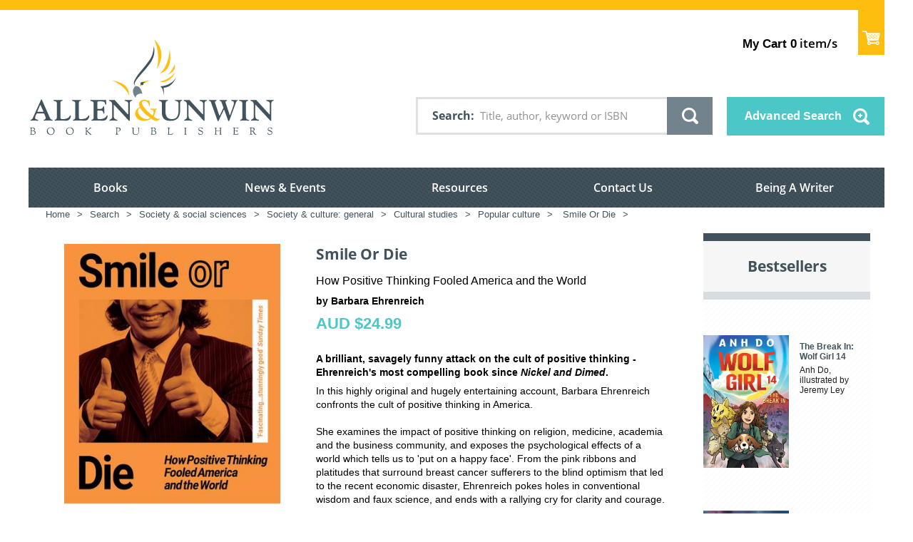

--- FILE ---
content_type: text/html; charset=utf-8
request_url: https://www.allenandunwin.com/browse/book/Barbara-Ehrenreich-Smile-Or-Die-9781783787531
body_size: 2343
content:


<!DOCTYPE html>
<html lang="en">
  <head>
    <meta charset="utf-8" />
    <meta name="viewport" content="width=device-width, initial-scale=1.0">
    <meta
      name="viewport"
      content="width=device-width, initial-scale=1.0, maximum-scale=1.0, user-scalable=no"
    />
     


<link rel="shortcut icon" type="image/png" href="/static/favicon.ico"/>

<link href="/static/css/light-checkout.css" rel="stylesheet" type="text/css">
<link href="/static/css/fonts_googleapis.css" rel="stylesheet" type="text/css">
<link href="/static/css/normalize.css" rel="stylesheet" type="text/css">
<link href="/static/css/page.css" rel="stylesheet" type="text/css">

<link href="/static/css/messages.css" rel="stylesheet" type="text/css">

<link href="/static/css/element.css" rel="stylesheet" type="text/css">

<link href="/static/css/table-scroll.css" rel="stylesheet" type="text/css">
<link href="/static/css/editor.css" rel="stylesheet" type="text/css">

<link href="/static/css/layout.css" rel="stylesheet" type="text/css">

<link href="/static/css/module.css" rel="stylesheet" type="text/css">
<link href="/static/css/module.home.css" rel="stylesheet" type="text/css">
<link href="/static/css/module.vmss.css" rel="stylesheet" type="text/css">
<link href="/static/css/page.virtuemart.css" rel="stylesheet" type="text/css">
<link href="/static/css/page.vponepagecheckout.css" rel="stylesheet" type="text/css">
<link href="/static/css/print.css" rel="stylesheet" type="text/css">
<link href="/static/css/font.css" rel="stylesheet" type="text/css">
<link href="/static/css/material-icon.css" rel="stylesheet" type="text/css">
<link href="/static/css/system.css" rel="stylesheet" type="text/css">

<link href="/static/css/theme.css" rel="stylesheet" type="text/css">
<link href="/static/css/icon-font-murdoch-au.css" rel="stylesheet" type="text/css">
<link href="/static/css/responsive-procheckout.css" rel="stylesheet" type="text/css">

<!-- Google Tag Manager -->
<script>(function(w,d,s,l,i){w[l]=w[l]||[];w[l].push({'gtm.start':
new Date().getTime(),event:'gtm.js'});var f=d.getElementsByTagName(s)[0],
j=d.createElement(s),dl=l!='dataLayer'?'&l='+l:'';j.async=true;j.src=
'https://www.googletagmanager.com/gtm.js?id='+i+dl;f.parentNode.insertBefore(j,f);
})(window,document,'script','dataLayer','GTM-K5X48NR5');</script>
<!-- End Google Tag Manager -->

<!-- Google Tag Manager -->
<script>(function(w,d,s,l,i){w[l]=w[l]||[];w[l].push({'gtm.start':
new Date().getTime(),event:'gtm.js'});var f=d.getElementsByTagName(s)[0],
j=d.createElement(s),dl=l!='dataLayer'?'&l='+l:'';j.async=true;j.src=
'https://www.googletagmanager.com/gtm.js?id='+i+dl;f.parentNode.insertBefore(j,f);
})(window,document,'script','dataLayer','GTM-KXB4RWG');</script>
<!-- End Google Tag Manager -->

<!-- Global site tag (gtag.js) - Google Analytics -->
<script async src="https://www.googletagmanager.com/gtag/js?id=UA-44999566-1"></script>

<script>
    window.dataLayer = window.dataLayer || [];
    function gtag(){dataLayer.push(arguments);}
    gtag('js', new Date());

    gtag('config', 'UA-44999566-1');
</script>

<!-- Google(GA4) tag (gtag.js) -->
<script async src="https://www.googletagmanager.com/gtag/js?id=G-XZZT2BMMVJ"></script>

<script>
  window.dataLayer = window.dataLayer || [];
  function gtag(){dataLayer.push(arguments);}
  gtag('js', new Date());

  gtag('config', 'G-XZZT2BMMVJ');

  (function(w,d,s,l,i){w[l]=w[l]||[];w[l].push({'gtm.start':
  new Date().getTime(),event:'gtm.js'});var f=d.getElementsByTagName(s)[0],
  j=d.createElement(s),dl=l!='dataLayer'?'&l='+l:'';j.async=true;j.src=
  'https://www.googletagmanager.com/gtm.js?id='+i+dl;f.parentNode.insertBefore(j,f);
  })(window,document,'script','dataLayer','GTM-NWRWRJL');
</script>

<!-- Meta Pixel Code -->

<script>

  !function(f,b,e,v,n,t,s)
  
  {if(f.fbq)return;n=f.fbq=function(){n.callMethod?
  
  n.callMethod.apply(n,arguments):n.queue.push(arguments)};
  
  if(!f._fbq)f._fbq=n;n.push=n;n.loaded=!0;n.version='2.0';
  
  n.queue=[];t=b.createElement(e);t.async=!0;
  
  t.src=v;s=b.getElementsByTagName(e)[0];
  
  s.parentNode.insertBefore(t,s)}(window, document,'script',
  
  'https://connect.facebook.net/en\_US/fbevents.js');
  
  fbq('init', '605712031550041');
  
  fbq('track', 'PageView');
  
  </script>
  
  <noscript><img height="1" width="1" style="display:none"
  
  src="https://www.facebook.com/tr?id=605712031550041&ev=PageView&noscript=1"
  
  /></noscript>
  
<!-- End Meta Pixel Code -->

<!-- Google Tag Manager (noscript) -->
<noscript>
  <iframe src="https://www.googletagmanager.com/ns.html?id=GTM-K5X48NR5"
        height="0" width="0" style="display:none;visibility:hidden">
  </iframe>
</noscript>
<!-- End Google Tag Manager (noscript) -->
  
<!-- Google Tag Manager (noscript) -->
<noscript>
  <iframe src="https://www.googletagmanager.com/ns.html?id=GTM-KXB4RWG"
        height="0" width="0" style="display:none;visibility:hidden">
  </iframe>
</noscript>
<!-- End Google Tag Manager (noscript) -->

<!-- Google Tag Manager (noscript) -->
<noscript>
  <iframe src="https://www.googletagmanager.com/ns.html?id=GTM-NWRWRJL"
        height="0" width="0" style="display:none;visibility:hidden">
  </iframe>
</noscript>
  <!-- End Google Tag Manager (noscript) -->

   
    <title>Allen &amp; Unwin - Australia</title>
    
    

       

    
      <meta property="og:title" content="Smile Or Die - Barbara Ehrenreich" />
      <meta property="og:description" content="Smile Or Die - Barbara Ehrenreich" />
      <meta property="og:image" content="https://s3-ap-southeast-2.amazonaws.com/assets.allenandunwin.com/images/small/9781783787531.jpg" />
      <meta property="og:url" content="https://www.allenandunwin.com/browse/book/Barbara-Ehrenreich-Smile-Or-Die-9781783787531" />
      <meta property="og:type" content="website" />
    
    <!-- <script src="https://www.allenandunwin.com/media/system/js/mootools-core.js" type="text/javascript"></script> -->
    
  </head>
  <body class=" two_column_l com_content afrm-body">
    <noscript>
      <strong
        >We're sorry but frontend doesn't work properly without JavaScript
        enabled. Please enable it to continue.</strong
      >
    </noscript>
    <!-- ========================= -->
    
    <!-- Start of Floodlight Tag for A&U only -->
    <script type="text/javascript">
      var axel = Math.random() + "";
      var a = axel * 10000000000000;
      document.write('<iframe src="https://15782393.fls.doubleclick.net/activityi;src=15782393;type=invmedia;cat=allen0;dc_lat=;dc_rdid=;tag_for_child_directed_treatment=;tfua=;npa=;gdpr=${GDPR};gdpr_consent=${GDPR_CONSENT_755};ord=' + a + '?" width="1" height="1" frameborder="0" style="display:none"></iframe>');
    </script>
    <noscript>
      <iframe src="https://15782393.fls.doubleclick.net/activityi;src=15782393;type=invmedia;cat=allen0;dc_lat=;dc_rdid=;tag_for_child_directed_treatment=;tfua=;npa=;gdpr=${GDPR};gdpr_consent=${GDPR_CONSENT_755};ord=1?" width="1" height="1" frameborder="0" style="display:none"></iframe>
    </noscript>
    <!-- End of Floodlight Tag for A&U only -->
    
    <!-- ========================= -->
    <div id="app">
      <app></app>
    </div>
    <link type="text/css" href="/static/dist/css/app.css" rel="stylesheet" />
<script type="text/javascript" src="/static/dist/js/app.js" ></script>
    <!-- built files will be auto injected -->
    <!-- 
      <script type="text/javascript" src="https://a.omappapi.com/app/js/api.min.js" data-account="2379" data-user="19949" async></script>
     -->
  </body>
  <script
      src="https://ajax.googleapis.com/ajax/libs/jquery/1.8/jquery.min.js"
      type="text/javascript"
    ></script>
    <script src="https://www.google.com/recaptcha/api.js?onload=vueRecaptchaApiLoaded&render=explicit" async defer>
    </script>
    <script src="https://js.stripe.com/v3/"></script>
    <script type="text/javascript">
      var csrfToken = 'VIjs6ILoCv1tz7LD2DBRIEJj2vI4iNQkiCxrRZb9juXBjPVvu79iDf3wA24wskeO';
      $(document).ready(function() {
        $(document).on("click", ".mb165_1t", function(e) {
          let elem = $(this);
          let next = elem.next('div');
          if(elem.hasClass('expanded')){
            elem.removeClass('expanded');
            next.addClass("mooblock-el");
            next.removeClass('expanded');
          }else{
            elem.addClass('expanded');
            next.removeClass("mooblock-el");
            next.addClass('expanded');
          }
        });
      });
        $(document).on("click", ".selecter-selected", function(e) {
          if ($(this).hasClass( "new-class" )){
           $('.selecter-options').css('display', 'block');
           $(this).removeClass('new-class');
          }
          else{
            $('.selecter-options').css('display', 'none');
            $(this).addClass('new-class');
          }
        });

        $(document).on("click", ".selecter-item", function(e) {
          if ($(this).hasClass( "selected" )){
            $('.selecter-options').css('display','none');
            var val = $(this).attr('data-value');
              $('.select-age option').removeAttr('selected');
              $('.select-age option[value="' + val + '"]').attr('selected','selected')
            $('.selecter-selected').addClass('new-class');
          }
          else{
            $('.selecter-item ').removeClass('selected');
            $(this).addClass('selected');
            var selected_val = $(this).text();
            console.log(selected_val);
            $('.selecter-selected').text(selected_val);

            var val = $(this).attr('data-value');
            $('.select-age option').removeAttr('selected');
            $('.select-age option[value="' + val + '"]').attr('selected','selected')
            $('.selecter-options').css('display','none');
            $('.selecter-selected').addClass('new-class');
          }
        });
        $(document).on("click",'.add-more-val', function(){
          var prev_val = $('.value-text').text(); 
            var new_cart_val = parseInt(prev_val) + 1
            $('.value-text').text(new_cart_val);

      })
      $(document).on("click",'.less-val', function(){
          var prev_val = $('.value-text').text();
          if (parseInt(prev_val) > 1){
            var new_cart_val = parseInt(prev_val) - 1
            $('.value-text').text(new_cart_val);
          }
      })
        $(document).on("click",'.image-button', function(){
          var prev_class = $('#app').find('.st-menu-open')
            $(prev_class).removeClass('st-menu-open');
        })
    </script>
</html>


--- FILE ---
content_type: text/css
request_url: https://www.allenandunwin.com/static/css/fonts_googleapis.css
body_size: 530
content:
/* cyrillic-ext */
@font-face {
  font-family: 'Open Sans';
  font-style: normal;
  font-weight: 400;
  src: local('Open Sans Regular'), local('OpenSans-Regular'), url(https://fonts.gstatic.com/s/opensans/v17/mem8YaGs126MiZpBA-UFWJ0bbck.woff2) format('woff2');
  unicode-range: U+0460-052F, U+1C80-1C88, U+20B4, U+2DE0-2DFF, U+A640-A69F, U+FE2E-FE2F;
}
/* cyrillic */
@font-face {
  font-family: 'Open Sans';
  font-style: normal;
  font-weight: 400;
  src: local('Open Sans Regular'), local('OpenSans-Regular'), url(https://fonts.gstatic.com/s/opensans/v17/mem8YaGs126MiZpBA-UFUZ0bbck.woff2) format('woff2');
  unicode-range: U+0400-045F, U+0490-0491, U+04B0-04B1, U+2116;
}
/* greek-ext */
@font-face {
  font-family: 'Open Sans';
  font-style: normal;
  font-weight: 400;
  src: local('Open Sans Regular'), local('OpenSans-Regular'), url(https://fonts.gstatic.com/s/opensans/v17/mem8YaGs126MiZpBA-UFWZ0bbck.woff2) format('woff2');
  unicode-range: U+1F00-1FFF;
}
/* greek */
@font-face {
  font-family: 'Open Sans';
  font-style: normal;
  font-weight: 400;
  src: local('Open Sans Regular'), local('OpenSans-Regular'), url(https://fonts.gstatic.com/s/opensans/v17/mem8YaGs126MiZpBA-UFVp0bbck.woff2) format('woff2');
  unicode-range: U+0370-03FF;
}
/* vietnamese */
@font-face {
  font-family: 'Open Sans';
  font-style: normal;
  font-weight: 400;
  src: local('Open Sans Regular'), local('OpenSans-Regular'), url(https://fonts.gstatic.com/s/opensans/v17/mem8YaGs126MiZpBA-UFWp0bbck.woff2) format('woff2');
  unicode-range: U+0102-0103, U+0110-0111, U+1EA0-1EF9, U+20AB;
}
/* latin-ext */
@font-face {
  font-family: 'Open Sans';
  font-style: normal;
  font-weight: 400;
  src: local('Open Sans Regular'), local('OpenSans-Regular'), url(https://fonts.gstatic.com/s/opensans/v17/mem8YaGs126MiZpBA-UFW50bbck.woff2) format('woff2');
  unicode-range: U+0100-024F, U+0259, U+1E00-1EFF, U+2020, U+20A0-20AB, U+20AD-20CF, U+2113, U+2C60-2C7F, U+A720-A7FF;
}
/* latin */
@font-face {
  font-family: 'Open Sans';
  font-style: normal;
  font-weight: 400;
  src: local('Open Sans Regular'), local('OpenSans-Regular'), url(https://fonts.gstatic.com/s/opensans/v17/mem8YaGs126MiZpBA-UFVZ0b.woff2) format('woff2');
  unicode-range: U+0000-00FF, U+0131, U+0152-0153, U+02BB-02BC, U+02C6, U+02DA, U+02DC, U+2000-206F, U+2074, U+20AC, U+2122, U+2191, U+2193, U+2212, U+2215, U+FEFF, U+FFFD;
}
/* cyrillic-ext */
@font-face {
  font-family: 'Open Sans';
  font-style: normal;
  font-weight: 600;
  src: local('Open Sans SemiBold'), local('OpenSans-SemiBold'), url(https://fonts.gstatic.com/s/opensans/v17/mem5YaGs126MiZpBA-UNirkOX-hpOqc.woff2) format('woff2');
  unicode-range: U+0460-052F, U+1C80-1C88, U+20B4, U+2DE0-2DFF, U+A640-A69F, U+FE2E-FE2F;
}
/* cyrillic */
@font-face {
  font-family: 'Open Sans';
  font-style: normal;
  font-weight: 600;
  src: local('Open Sans SemiBold'), local('OpenSans-SemiBold'), url(https://fonts.gstatic.com/s/opensans/v17/mem5YaGs126MiZpBA-UNirkOVuhpOqc.woff2) format('woff2');
  unicode-range: U+0400-045F, U+0490-0491, U+04B0-04B1, U+2116;
}
/* greek-ext */
@font-face {
  font-family: 'Open Sans';
  font-style: normal;
  font-weight: 600;
  src: local('Open Sans SemiBold'), local('OpenSans-SemiBold'), url(https://fonts.gstatic.com/s/opensans/v17/mem5YaGs126MiZpBA-UNirkOXuhpOqc.woff2) format('woff2');
  unicode-range: U+1F00-1FFF;
}
/* greek */
@font-face {
  font-family: 'Open Sans';
  font-style: normal;
  font-weight: 600;
  src: local('Open Sans SemiBold'), local('OpenSans-SemiBold'), url(https://fonts.gstatic.com/s/opensans/v17/mem5YaGs126MiZpBA-UNirkOUehpOqc.woff2) format('woff2');
  unicode-range: U+0370-03FF;
}
/* vietnamese */
@font-face {
  font-family: 'Open Sans';
  font-style: normal;
  font-weight: 600;
  src: local('Open Sans SemiBold'), local('OpenSans-SemiBold'), url(https://fonts.gstatic.com/s/opensans/v17/mem5YaGs126MiZpBA-UNirkOXehpOqc.woff2) format('woff2');
  unicode-range: U+0102-0103, U+0110-0111, U+1EA0-1EF9, U+20AB;
}
/* latin-ext */
@font-face {
  font-family: 'Open Sans';
  font-style: normal;
  font-weight: 600;
  src: local('Open Sans SemiBold'), local('OpenSans-SemiBold'), url(https://fonts.gstatic.com/s/opensans/v17/mem5YaGs126MiZpBA-UNirkOXOhpOqc.woff2) format('woff2');
  unicode-range: U+0100-024F, U+0259, U+1E00-1EFF, U+2020, U+20A0-20AB, U+20AD-20CF, U+2113, U+2C60-2C7F, U+A720-A7FF;
}
/* latin */
@font-face {
  font-family: 'Open Sans';
  font-style: normal;
  font-weight: 600;
  src: local('Open Sans SemiBold'), local('OpenSans-SemiBold'), url(https://fonts.gstatic.com/s/opensans/v17/mem5YaGs126MiZpBA-UNirkOUuhp.woff2) format('woff2');
  unicode-range: U+0000-00FF, U+0131, U+0152-0153, U+02BB-02BC, U+02C6, U+02DA, U+02DC, U+2000-206F, U+2074, U+20AC, U+2122, U+2191, U+2193, U+2212, U+2215, U+FEFF, U+FFFD;
}
/* cyrillic-ext */
@font-face {
  font-family: 'Open Sans';
  font-style: normal;
  font-weight: 700;
  src: local('Open Sans Bold'), local('OpenSans-Bold'), url(https://fonts.gstatic.com/s/opensans/v17/mem5YaGs126MiZpBA-UN7rgOX-hpOqc.woff2) format('woff2');
  unicode-range: U+0460-052F, U+1C80-1C88, U+20B4, U+2DE0-2DFF, U+A640-A69F, U+FE2E-FE2F;
}
/* cyrillic */
@font-face {
  font-family: 'Open Sans';
  font-style: normal;
  font-weight: 700;
  src: local('Open Sans Bold'), local('OpenSans-Bold'), url(https://fonts.gstatic.com/s/opensans/v17/mem5YaGs126MiZpBA-UN7rgOVuhpOqc.woff2) format('woff2');
  unicode-range: U+0400-045F, U+0490-0491, U+04B0-04B1, U+2116;
}
/* greek-ext */
@font-face {
  font-family: 'Open Sans';
  font-style: normal;
  font-weight: 700;
  src: local('Open Sans Bold'), local('OpenSans-Bold'), url(https://fonts.gstatic.com/s/opensans/v17/mem5YaGs126MiZpBA-UN7rgOXuhpOqc.woff2) format('woff2');
  unicode-range: U+1F00-1FFF;
}
/* greek */
@font-face {
  font-family: 'Open Sans';
  font-style: normal;
  font-weight: 700;
  src: local('Open Sans Bold'), local('OpenSans-Bold'), url(https://fonts.gstatic.com/s/opensans/v17/mem5YaGs126MiZpBA-UN7rgOUehpOqc.woff2) format('woff2');
  unicode-range: U+0370-03FF;
}
/* vietnamese */
@font-face {
  font-family: 'Open Sans';
  font-style: normal;
  font-weight: 700;
  src: local('Open Sans Bold'), local('OpenSans-Bold'), url(https://fonts.gstatic.com/s/opensans/v17/mem5YaGs126MiZpBA-UN7rgOXehpOqc.woff2) format('woff2');
  unicode-range: U+0102-0103, U+0110-0111, U+1EA0-1EF9, U+20AB;
}
/* latin-ext */
@font-face {
  font-family: 'Open Sans';
  font-style: normal;
  font-weight: 700;
  src: local('Open Sans Bold'), local('OpenSans-Bold'), url(https://fonts.gstatic.com/s/opensans/v17/mem5YaGs126MiZpBA-UN7rgOXOhpOqc.woff2) format('woff2');
  unicode-range: U+0100-024F, U+0259, U+1E00-1EFF, U+2020, U+20A0-20AB, U+20AD-20CF, U+2113, U+2C60-2C7F, U+A720-A7FF;
}
/* latin */
@font-face {
  font-family: 'Open Sans';
  font-style: normal;
  font-weight: 700;
  src: local('Open Sans Bold'), local('OpenSans-Bold'), url(https://fonts.gstatic.com/s/opensans/v17/mem5YaGs126MiZpBA-UN7rgOUuhp.woff2) format('woff2');
  unicode-range: U+0000-00FF, U+0131, U+0152-0153, U+02BB-02BC, U+02C6, U+02DA, U+02DC, U+2000-206F, U+2074, U+20AC, U+2122, U+2191, U+2193, U+2212, U+2215, U+FEFF, U+FFFD;
}

--- FILE ---
content_type: text/css
request_url: https://tags.srv.stackadapt.com/sa.css
body_size: -10
content:
:root {
    --sa-uid: '0-901705e7-4c06-5f13-71ad-44f260607000';
}